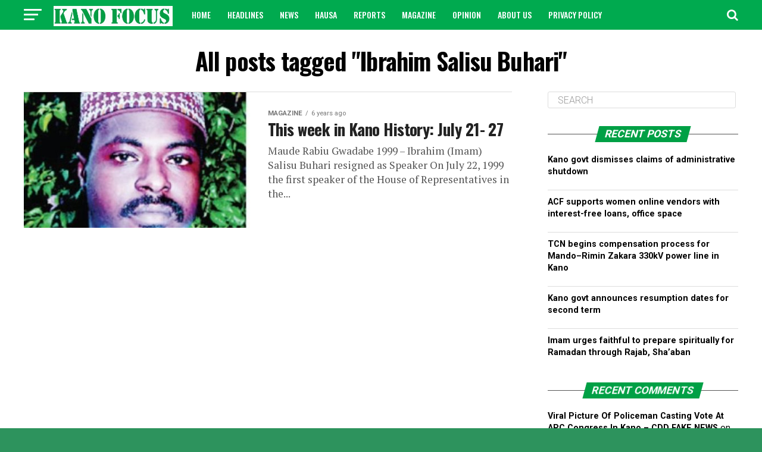

--- FILE ---
content_type: text/html; charset=utf-8
request_url: https://www.google.com/recaptcha/api2/aframe
body_size: 269
content:
<!DOCTYPE HTML><html><head><meta http-equiv="content-type" content="text/html; charset=UTF-8"></head><body><script nonce="42v0Fj_3KD0FszVdR1qVKw">/** Anti-fraud and anti-abuse applications only. See google.com/recaptcha */ try{var clients={'sodar':'https://pagead2.googlesyndication.com/pagead/sodar?'};window.addEventListener("message",function(a){try{if(a.source===window.parent){var b=JSON.parse(a.data);var c=clients[b['id']];if(c){var d=document.createElement('img');d.src=c+b['params']+'&rc='+(localStorage.getItem("rc::a")?sessionStorage.getItem("rc::b"):"");window.document.body.appendChild(d);sessionStorage.setItem("rc::e",parseInt(sessionStorage.getItem("rc::e")||0)+1);localStorage.setItem("rc::h",'1768651137144');}}}catch(b){}});window.parent.postMessage("_grecaptcha_ready", "*");}catch(b){}</script></body></html>